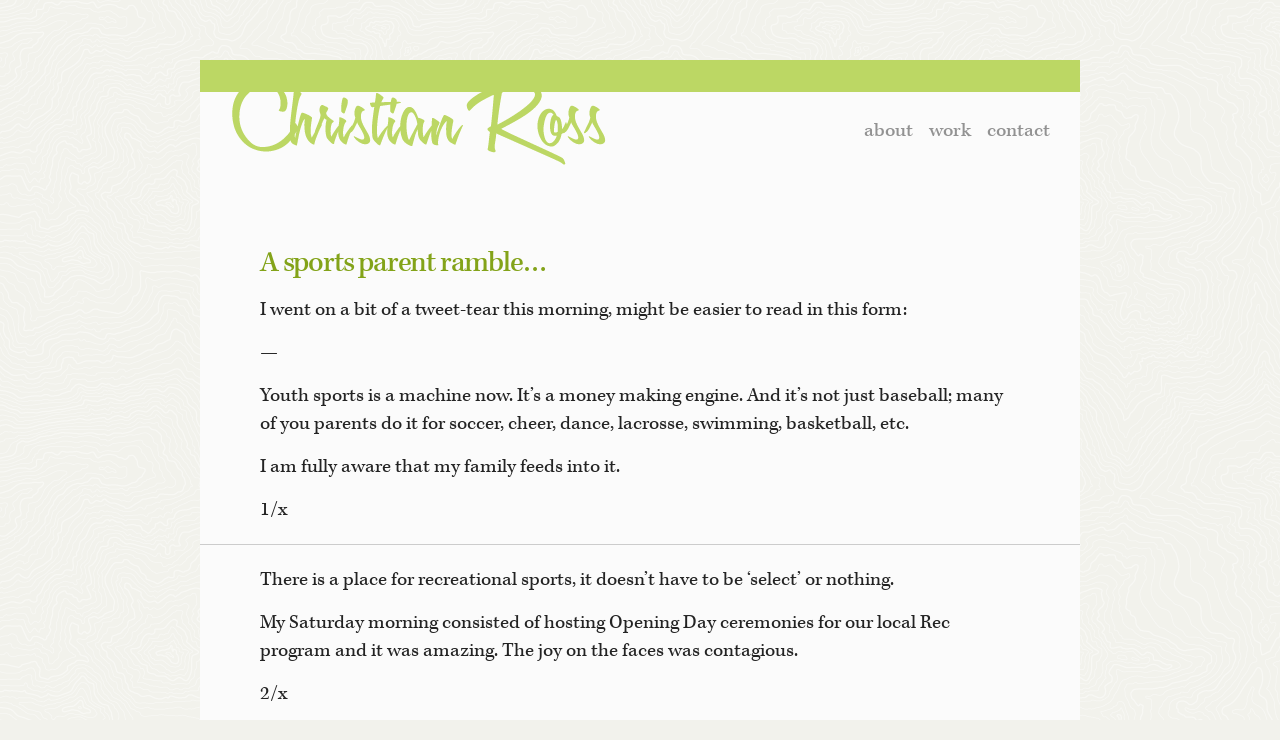

--- FILE ---
content_type: text/html; charset=UTF-8
request_url: https://christianross.net/a-sports-parent-ramble/
body_size: 6496
content:
<!DOCTYPE HTML>
<!--[if IEMobile 7 ]><html class="no-js iem7" manifest="default.appcache?v=1"><![endif]--> 
<!--[if lt IE 7 ]><html class="no-js ie6" lang="en"><![endif]--> 
<!--[if IE 7 ]><html class="no-js ie7" lang="en"><![endif]--> 
<!--[if IE 8 ]><html class="no-js ie8" lang="en"><![endif]--> 
<!--[if (gte IE 9)|(gt IEMobile 7)|!(IEMobile)|!(IE)]><!--><html class="no-js" lang="en"><!--<![endif]-->
	<head>
		<title>Christian Ross &#8211; Purveyor of Awesome | A sports parent ramble&#8230;</title>
		<meta charset="UTF-8" />
	  	<meta http-equiv="X-UA-Compatible" content="IE=edge,chrome=1">
	  	<meta property="twitter:account_id" content="14051982" />
		<link rel="pingback" href="https://christianross.net/xmlrpc.php" />
		<link rel="shortcut icon" href="https://christianross.net/wp-content/themes/NETv5/images/favicon.png"/>
		<link rel="stylesheet" href="https://christianross.net/wp-content/themes/NETv5/style.css"/>
		<link rel="alternate" type="application/rss+xml" title="Christian Ross - Purveyor of Awesome &raquo; A sports parent ramble&#8230; Comments Feed" href="https://christianross.net/a-sports-parent-ramble/feed/" />
		<script type="text/javascript">
			window._wpemojiSettings = {"baseUrl":"https:\/\/s.w.org\/images\/core\/emoji\/72x72\/","ext":".png","source":{"concatemoji":"https:\/\/christianross.net\/wp-includes\/js\/wp-emoji-release.min.js?ver=4.5.33"}};
			!function(e,o,t){var a,n,r;function i(e){var t=o.createElement("script");t.src=e,t.type="text/javascript",o.getElementsByTagName("head")[0].appendChild(t)}for(r=Array("simple","flag","unicode8","diversity"),t.supports={everything:!0,everythingExceptFlag:!0},n=0;n<r.length;n++)t.supports[r[n]]=function(e){var t,a,n=o.createElement("canvas"),r=n.getContext&&n.getContext("2d"),i=String.fromCharCode;if(!r||!r.fillText)return!1;switch(r.textBaseline="top",r.font="600 32px Arial",e){case"flag":return r.fillText(i(55356,56806,55356,56826),0,0),3e3<n.toDataURL().length;case"diversity":return r.fillText(i(55356,57221),0,0),a=(t=r.getImageData(16,16,1,1).data)[0]+","+t[1]+","+t[2]+","+t[3],r.fillText(i(55356,57221,55356,57343),0,0),a!=(t=r.getImageData(16,16,1,1).data)[0]+","+t[1]+","+t[2]+","+t[3];case"simple":return r.fillText(i(55357,56835),0,0),0!==r.getImageData(16,16,1,1).data[0];case"unicode8":return r.fillText(i(55356,57135),0,0),0!==r.getImageData(16,16,1,1).data[0]}return!1}(r[n]),t.supports.everything=t.supports.everything&&t.supports[r[n]],"flag"!==r[n]&&(t.supports.everythingExceptFlag=t.supports.everythingExceptFlag&&t.supports[r[n]]);t.supports.everythingExceptFlag=t.supports.everythingExceptFlag&&!t.supports.flag,t.DOMReady=!1,t.readyCallback=function(){t.DOMReady=!0},t.supports.everything||(a=function(){t.readyCallback()},o.addEventListener?(o.addEventListener("DOMContentLoaded",a,!1),e.addEventListener("load",a,!1)):(e.attachEvent("onload",a),o.attachEvent("onreadystatechange",function(){"complete"===o.readyState&&t.readyCallback()})),(a=t.source||{}).concatemoji?i(a.concatemoji):a.wpemoji&&a.twemoji&&(i(a.twemoji),i(a.wpemoji)))}(window,document,window._wpemojiSettings);
		</script>
		<style type="text/css">
img.wp-smiley,
img.emoji {
	display: inline !important;
	border: none !important;
	box-shadow: none !important;
	height: 1em !important;
	width: 1em !important;
	margin: 0 .07em !important;
	vertical-align: -0.1em !important;
	background: none !important;
	padding: 0 !important;
}
</style>
<link rel='stylesheet' id='jetpack_css-css'  href='https://christianross.net/wp-content/plugins/jetpack/css/jetpack.css?ver=4.3.5' type='text/css' media='all' />
<script type='text/javascript' src='https://christianross.net/wp-includes/js/jquery/jquery.js?ver=1.12.4'></script>
<script type='text/javascript' src='https://christianross.net/wp-includes/js/jquery/jquery-migrate.min.js?ver=1.4.1'></script>
<script type='text/javascript' src='https://christianross.net/wp-content/themes/NETv5/js/site.js?ver=4.5.33'></script>
<link rel='https://api.w.org/' href='https://christianross.net/wp-json/' />
<link rel="EditURI" type="application/rsd+xml" title="RSD" href="https://christianross.net/xmlrpc.php?rsd" />
<link rel="wlwmanifest" type="application/wlwmanifest+xml" href="https://christianross.net/wp-includes/wlwmanifest.xml" /> 
<link rel='prev' title='Family hangs, DFW' href='https://christianross.net/family-hangs-dfw/' />
<link rel='next' title='Re-adjusting' href='https://christianross.net/re-adjusting/' />
<meta name="generator" content="WordPress 4.5.33" />
<link rel="canonical" href="https://christianross.net/a-sports-parent-ramble/" />
<link rel='shortlink' href='https://wp.me/pnm1y-1im' />
<link rel="alternate" type="application/json+oembed" href="https://christianross.net/wp-json/oembed/1.0/embed?url=https%3A%2F%2Fchristianross.net%2Fa-sports-parent-ramble%2F" />
<link rel="alternate" type="text/xml+oembed" href="https://christianross.net/wp-json/oembed/1.0/embed?url=https%3A%2F%2Fchristianross.net%2Fa-sports-parent-ramble%2F&#038;format=xml" />

<link rel='dns-prefetch' href='//v0.wordpress.com'>
<style type='text/css'>img#wpstats{display:none}</style><!-- Tracking code easily added by NK Google Analytics -->
<script type="text/javascript"> 
(function(i,s,o,g,r,a,m){i['GoogleAnalyticsObject']=r;i[r]=i[r]||function(){ 
(i[r].q=i[r].q||[]).push(arguments)},i[r].l=1*new Date();a=s.createElement(o), 
m=s.getElementsByTagName(o)[0];a.async=1;a.src=g;m.parentNode.insertBefore(a,m) 
})(window,document,'script','https://www.google-analytics.com/analytics.js','ga'); 
ga('create', 'UA-325153-4', 'auto'); 
ga('send', 'pageview'); 
</script> 

<!-- Jetpack Open Graph Tags -->
<meta property="og:type" content="article" />
<meta property="og:title" content="A sports parent ramble&#8230;" />
<meta property="og:url" content="https://christianross.net/a-sports-parent-ramble/" />
<meta property="og:description" content="I went on a bit of a tweet-tear this morning, might be easier to read in this form: &#8212; Youth sports is a machine now. It&#8217;s a money making engine. And it&#8217;s not just baseball; many o…" />
<meta property="article:published_time" content="2022-03-28T17:09:26+00:00" />
<meta property="article:modified_time" content="2022-04-07T14:59:41+00:00" />
<meta property="og:site_name" content="Christian Ross - Purveyor of Awesome" />
<meta property="og:image" content="https://s0.wp.com/i/blank.jpg" />
<meta property="og:locale" content="en_US" />
<meta name="twitter:card" content="summary" />
		<script type="text/javascript" src="//use.typekit.net/zfg6ema.js"></script>
		<script type="text/javascript">try{Typekit.load();}catch(e){}</script>
		<script src="https://christianross.net/wp-content/themes/NETv5/js/modernizr-2.0.6.min.js"></script>
	</head>
	<body class="single single-post postid-4982 single-format-standard">

	<div id="wrap">
		<header class="clearfix">
			<a href="http://christianross.net" title="Christian Ross | Purveyor of Awesome"><h1>Christian Ross</h1></a>
			<ul id="nav">
				<li><a href="/about" title="About Christian Ross">about</a></li>
				<li><a href="http://eightninety.com" title="eightninety -- A Product Development Company in Grapevine, TX">work</a></li>
				<li><a href="/contact" title="Contact Christian Ross">contact</a></li>
			</ul>
		</header>


<div class="main">

		
		<article class="clearfix">
		
			<h2 class="post-title"><a href="https://christianross.net/a-sports-parent-ramble/">A sports parent ramble&#8230;</a></h2>
			<p>I went on a bit of a tweet-tear this morning, might be easier to read in this form:</p>
<p>&#8212;</p>
<p>Youth sports is a machine now. It&#8217;s a money making engine. And it&#8217;s not just baseball; many of you parents do it for soccer, cheer, dance, lacrosse, swimming, basketball, etc. </p>
<p>I am fully aware that my family feeds into it.</p>
<p>1/x</p>
<hr>
<p>There is a place for recreational sports, it doesn&#8217;t have to be &#8216;select&#8217; or nothing. </p>
<p>My Saturday morning consisted of hosting Opening Day ceremonies for our local Rec program and it was amazing. The joy on the faces was contagious.</p>
<p>2/x</p>
<hr>
<p>Parade of teams; first pitches; new uniforms; home run derby&#8217;s; T-ball kids running to the wrong base; and parents that were just excited to see little Johnny try something out.</p>
<p>Parents of young ones, if I have any advice, don&#8217;t look past those days. </p>
<p>3/x</p>
<hr>
<p>Will there be a day that you need to move Johnny into something more competitive? Possibly. But I promise you, it&#8217;s entirely okay to allow them to play for fun. </p>
<p>Please don&#8217;t take the fun away. Not for an upgraded jersey or a $5 ring (or worse, your own bragging rights).</p>
<p>4/x</p>
<hr>
<p>Let them dream of playing in the big leagues. Are their chances high? No. Do fractional statistics about their chances of playing SS for a living on the Yankees matter to a 10-year old? Nope. Encourage them to dream big.</p>
<p>5/x</p>
<hr>
<p>Utilize team sports to teach lessons. Teamwork. Encouraging others. Dusting yourself (and others) off when you fail. Overcoming struggles and losses. Celebrating little and big wins. Building (and re-building) confidence. </p>
<p>6/x</p>
<hr>
<p>I&#8217;ve seen it and said it 1 million times:</p>
<p><em><strong>Parents ruin youth sports.</strong></em></p>
<p>Don&#8217;t be that parent.</p>
<p>7/x</p>
<hr>
<p>My rules for being a good sports (or other extra-curricular) parent:</p>
<p>1. Cheer for your player and their teammates.<br />
2. Repeat.</p>
<p>Now, I admit that I break rule number 1. I don&#8217;t have it all figured out but I&#8217;m working on it. When I&#8217;m a grandparent, I&#8217;ll nail it.</p>
<p>8/x</p>
<hr>
<p>When the game is over. Tell them you love them and that you enjoyed watching them play. Mean it.</p>
<p>They&#8217;re going to strike out. They&#8217;re going to make errors. They&#8217;re going to *insert every mistake you can think of for your preferred sport*.</p>
<p>Tell them you&#8217;re proud of them.</p>
<p>9/x</p>
<hr>
<p>Some of the best lessons my boys have learned have come from things that have happened in the participation of activities with others. I&#8217;m thankful for those lessons, some of which I can&#8217;t teach on my own.</p>
<p>However, there are a couple I can teach; your mileage may vary&#8230;</p>
<p>10/x</p>
<hr>
<p>Lessons that I have on my plate to teach them:</p>
<p>1. Love God<br />
2. Know that God loves you.<br />
3. Love your neighbor.<br />
4. Know that your family loves you.</p>
<p>If I can get them to understand those, the rest has a good chance of working itself out.</p>
<p>11/x</p>
<hr>
<p>If I ever make it my goal of teaching them that their worth is based on their performance, I failed. (And trust me, I have)</p>
<p>&#8220;I love you and I enjoyed watching you play.&#8221; &#8211; dad</p>
<p>If you can do that, you&#8217;re gonna nail being a sports parent.</p>
<p>12/x</p>
<hr>
<p>My apologies, this tweet storm probably would have been a little more suited for an email or a blog post. </p>
<p>I guess the moral of the story is this: baseball is fun. Go play catch with your kid (or do whatever else it is that they love to do).</p>
<p>13/13</p>
			
			<div class="categories"><a href="https://christianross.net/category/parenting/" rel="category tag">Parenting</a><span class="pipe">|</span><a href="https://christianross.net/tag/baseball/" rel="tag">baseball</a>, <a href="https://christianross.net/tag/cohen/" rel="tag">Cohen</a>, <a href="https://christianross.net/tag/keegan/" rel="tag">Keegan</a></div>
			<div class="metadata"><time datetime="2022-03-Mon" pubdate>Mar. 28, 2022</time><span class="pipe">|</span><a href="https://christianross.net/a-sports-parent-ramble/#respond">No Comments</a></div>
			
		</article>
	
		<div id="comments">
<!-- You can start editing here. -->


			<!-- If comments are open, but there are no comments. -->

	 
				<div id="respond" class="comment-respond">
			<h3 id="reply-title" class="comment-reply-title">Leave a Reply <small><a rel="nofollow" id="cancel-comment-reply-link" href="/a-sports-parent-ramble/#respond" style="display:none;">Cancel reply</a></small></h3>				<form action="https://christianross.net/wp-comments-post.php" method="post" id="commentform" class="comment-form">
					<p class="comment-notes"><span id="email-notes">Your email address will not be published.</span> Required fields are marked <span class="required">*</span></p><p class="comment-form-comment"><label for="comment">Comment</label> <textarea id="comment" name="comment" cols="45" rows="8" maxlength="65525" aria-required="true" required="required"></textarea></p><p class="comment-form-author"><label for="author">Name <span class="required">*</span></label> <input id="author" name="author" type="text" value="" size="30" maxlength="245" aria-required='true' required='required' /></p>
<p class="comment-form-email"><label for="email">Email <span class="required">*</span></label> <input id="email" name="email" type="text" value="" size="30" maxlength="100" aria-describedby="email-notes" aria-required='true' required='required' /></p>
<p class="comment-form-url"><label for="url">Website</label> <input id="url" name="url" type="text" value="" size="30" maxlength="200" /></p>
<p class="form-submit"><input name="submit" type="submit" id="submit" class="submit" value="Post Comment" /> <input type='hidden' name='comment_post_ID' value='4982' id='comment_post_ID' />
<input type='hidden' name='comment_parent' id='comment_parent' value='0' />
</p><p style="display: none;"><input type="hidden" id="akismet_comment_nonce" name="akismet_comment_nonce" value="dc5e3c8fa0" /></p><p class="comment-subscription-form"><input type="checkbox" name="subscribe_comments" id="subscribe_comments" value="subscribe" style="width: auto; -moz-appearance: checkbox; -webkit-appearance: checkbox;" /> <label class="subscribe-label" id="subscribe-label" for="subscribe_comments">Notify me of follow-up comments by email.</label></p><p class="comment-subscription-form"><input type="checkbox" name="subscribe_blog" id="subscribe_blog" value="subscribe" style="width: auto; -moz-appearance: checkbox; -webkit-appearance: checkbox;" /> <label class="subscribe-label" id="subscribe-blog-label" for="subscribe_blog">Notify me of new posts by email.</label></p><p style="display: none;"><input type="hidden" id="ak_js" name="ak_js" value="59"/></p>				</form>
					</div><!-- #respond -->
		</div>
	
	
</div>

	
	<footer class="clearfix">
		<div class="leftCol">
			<form role="search" method="get" id="searchform" >
				<input type="text" value="" name="s" id="s" placeholder="Search this site&hellip;" />
			</form>
			
			<div id="fusionad" class="clearfix">
			   	<!--[if IE]>
				<script type="text/javascript">
				document.write(unescape('%3Cscr' + 'ipt src="http://adn.fusionads.net/www/pull/get.php?zoneid=120&charset=UTF-8&withtext=1&cb=' + Math.floor(Math.random() * 99999999999) + '"%3E%3C/script%3E'));
				</script>
				<![endif]--> 
				
				<!--[if !IE]><!--> 
				<script defer="defer" type="text/javascript"> 
				document.write(unescape('%3Cscr' + 'ipt src="http://adn.fusionads.net/www/pull/get.php?zoneid=120&charset=UTF-8&withtext=1&cb=' + Math.floor(Math.random() * 99999999999) + '"%3E%3C/script%3E'));
				</script>
				<a href="http://fusionads.net" title="Powered by Fusion Ads" class="powered">Powered <span class="fusionserif">by</span> Fusion</a>
				<!--<![endif]-->
		   	</div>
		   	
		   	<div id="readtrust">Member of the <a href="http://readandtrust.com" target="_blank" title="Read &amp; Trust">Read &amp; Trust</a> network</div>
		   	
		</div>
		<div class="midCol">
			<ul>
				<li>husband</li>
				<li>father</li>
				<li>entrepreneur</li>
				<li>writer</li>
				<li>speaker</li>
				<li>Son</li>
			</ul>
			
			<ul id="extrovert">
				<li><a class="twitter" href="http://twitter.com/christianross" title="Follow me on Twitter | @christianross">@christianross on Twitter</a></li>
				<li><a class="dribbble" href="http://dribbble.com/christianross" title="View my shots on Dribbble | christianross">@christianross on Dribbble</a></li>
				<li><a class="rdio" href="https://open.spotify.com/user/christianross" title="RIP Rdio | christianross">@christianross on Spotify</a></li>
				<li><a class="instagram" href="http://instagram.com/christianross" title="See the world through my lens on Instagram | christianross">@christianross on Instagram</a></li>
				<li><a class="rss" href="http://christianross.net/feed" title="Subscribe to this blog through RSS">subscribe to christianross.net</a></li>
			</ul>
		</div>
		<div class="rightCol">
			<p>Christian Ross is the founder and principal of a design and development studio, <a href="http://eightninety.com" title="eight90 designs | Grapevine, TX">eight90 designs</a>, based in Grapevine, Texas.</p>
			<p>Follow me on <a href="http://twitter.com/christianross" title="Follow me on Twitter | @christianross">Twitter</a>; see our work on <a href="http://dribbble.com/christianross" title="View my shots on Dribbble | christianross">Dribbble</a>; help me discover the next potential sellouts on <a href="https://open.spotify.com/user/christianross" title="RIP Rdio | christianross">Spotify</a>; or see the world through my lens on <a href="http://instagram.com/christianross" title="See the world through my lens on Instagram | christianross">Instagram</a>.</p>
		</div>	
	</footer>

		<div style="display:none">
	</div>
<script type='text/javascript' src='https://s0.wp.com/wp-content/js/devicepx-jetpack.js?ver=202605'></script>
<script type='text/javascript' src='https://christianross.net/wp-includes/js/wp-embed.min.js?ver=4.5.33'></script>
<script async="async" type='text/javascript' src='https://christianross.net/wp-content/plugins/akismet/_inc/form.js?ver=4.0.2'></script>
<script type='text/javascript' src='https://stats.wp.com/e-202605.js' async defer></script>
<script type='text/javascript'>
	_stq = window._stq || [];
	_stq.push([ 'view', {v:'ext',j:'1:4.3.5',blog:'5566208',post:'4982',tz:'-6',srv:'christianross.net'} ]);
	_stq.push([ 'clickTrackerInit', '5566208', '4982' ]);
</script>
	
	</div><!-- /#wrap -->
	</body>
</html>

--- FILE ---
content_type: text/css
request_url: https://christianross.net/wp-content/themes/NETv5/style.css
body_size: 3174
content:
/*
Theme Name: 	Christian Ross
Theme URI: 		http://christianross.net
Description: 	A custom WordPress theme for myself.
Version: 		5.0
Author: 		eight90	
Author URI: 	http://eightninety.com
*/

/*
===========================
CONTENTS:

01 Sensible defaults
02 Typography
03 Layout
04 Theme
05 Custom Page/Post stuff
06 Media Player 
07 Forms / Fields
===========================
*/

/* ---------------------------------------------------------------------------------------------------------- 
01 Sensible defaults ----------------------------------------------------------------------------------------
---------------------------------------------------------------------------------------------------------- */

@import "css/reset.css";

div,
article,
section,
header,
footer,
nav,
li					{ position: relative; /* For absolutely positioning elements within containers (add more to the list if need be) */ }
.group:after 		{ display: block; height: 0; clear: both; content: "."; visibility: hidden; /* For clearing */ }
body 				{ background: #fff; /* Don't forget to style your body to avoid user overrides */ }
::-moz-selection 	{ background: #83A319; color: #fff; }
::selection 		{ background: #83A319; color: #fff; }

/* ---------------------------------------------------------------------------------------------------------- 
02 Typography -----------------------------------------------------------------------------------------------
---------------------------------------------------------------------------------------------------------- */

body,
input,
textarea 			{ font: 400 15px/23px 'Lato', sans-serif; }

/* ---------------------------------------------------------------------------------------------------------- 
03 Layout ---------------------------------------------------------------------------------------------------
---------------------------------------------------------------------------------------------------------- */

.container			{ width: 940px; margin: 0 auto; }
article, aside 		{ display: block; }
footer, header		{ clear: both; display: block; }

.clearfix:before,
.clearfix:after {
	content: " "; /* 1 */
	display: table; /* 2 */
}
.clearfix:after {
	clear: both;
}

.clearfix {
	*zoom: 1;
}


/* ---------------------------------------------------------------------------------------------------------- 
04 Theme ----------------------------------------------------------------------------------------------------
---------------------------------------------------------------------------------------------------------- */

a 					{ color: #83A319; text-decoration: none; font-weight: 500; }
a:hover				{ text-decoration: underline; }

a:active			{ outline: none; -moz-outline-style: none;  }
a:focus				{ -moz-outline-style: none; outline: none; }


h1, h2, h3, h4, h5, h6	{ margin: 0.5em 0; padding: 0; font-weight: 600; }

h1.post-title		{ font-size: 46px; letter-spacing: -0.04em; line-height: 1.2em; margin-bottom: 0em; color: #666666; }
h2.post-title		{ color: #83A319; font-size: 1.5em; letter-spacing: -0.04em; line-height: 1.2em; margin-bottom: 0em; }
h3 					{ font-size: 1.3em; margin: 1.6em 0 0; line-height: 1em; color: #939393; }
h4 					{ font-size: 1.1em; color: #939393; margin: 1.6em 0 0; line-height: 1em; }
h5					{ font-size: 1.0em; color: #939393; margin: 1.6em 0 0; line-height: 1em; }

blockquote 			{ font-size: 1.1em; font-style: italic; font-weight: 500; line-height: 1.4em; text-align: left; border-left: 1px solid #CBE86B; padding: 6px 0 6px 20px; margin: 20px 100px 30px 120px; color: #535353; }
blockquote p		{ padding: 0 !important; margin: 0 !important; }




body 				{ color: #232323; font-weight: 400; background:url(images/topo.png) 0 0 repeat #F2F2EC; background-attachment: fixed; font-family: "kepler-std-1","kepler-std-2", Garamond, serif; font-size: 125%; line-height: 1.4em; }

#wrap				{ background: #fbfbfb; margin: 60px auto; width: 880px; z-index: 1; }


header				{ border-top:32px solid #BCD764; width:880px; margin:0 auto; background-color:#fbfbfb; }
  header h1			{ background:url(images/christian-ross.png) 0 0 no-repeat;display:block;text-indent:-8187px;width:383px;height:73px;margin:0 0 0 25px;float:left; }
  ul#nav			{ margin:25px 30px; float:right; text-align:right; color: #eee; }
  ul#nav li			{ display:inline; padding-left: 12px; }
  ul#nav li a		{ color: #929292;  }



.main				{ padding: 0 0 60px; }
  .main article		{ padding: 60px 0; }
  .main article h1, .main article h2, .main article h3, .main article h4	{ padding: 0 60px; }
  .main article p	{ padding: 0 60px; }
    .categories		{ float: left; width: 45%; margin-left: 60px; margin-top: 35px; font-size: .7em; color: #83A319; }
    .metadata		{ float: right; width: 30%; text-align: right; margin-right: 60px; margin-top: 35px; font-size: .7em; color: #AAA; }
  .main p img		{ max-width: 760px; }
  .main p img.fullwidth { width: 100%; min-width: 880px; margin: 15px 0 15px -60px; }
  
  .main article ul	{ padding: 0 90px; }
  .main article li	{ padding-left: 5px; padding-bottom: 18px; }



footer				{ background-color:#BCD764; width: 780px; padding: 50px; font-size: .8em; }
  
  footer a			{ color: #FFF; font-weight: 600; }

  footer .leftCol	{ float: left; width: 44.487179487%; padding-top: 20px; }
  footer .midCol	{ float: left; width: 14.1025601%; }
    footer .midCol ul { margin-left: 25px; font-size: 1.0em; font-style: italic; font-weight: 700; color: #525252; }
    footer .midCol li { list-style: none; }
  footer .rightCol	{ float: right; width: 34.41025641%; padding-top: 15px; line-height: 1.6em; }
    footer .rightCol p:first-child { margin-top: 0; }

  #fusionad	{ margin-top: 35px; position: relative; font-size: .85em; }
    #fusionad a		{ font-weight: 400; color: #333333; text-decoration: none; }
    .fusionimg		{ float: left; width: 130px; }
    .fusiontext		{ float: left; width: 170px; display: block; position: relative; margin-top: -30px; line-height: 1.3em; margin-left: 20px; }
    a.powered		{ float: left; width: 170px; display: block; margin-top: 0px; margin-left: 20px; color: #FFF !important; font-weight: 600 !important; }
    .fusionserif		{ font-style: italic; }
	
  #readtrust		{ color: #333; font-size: .85em; margin-top: 20px; }
    #readtrust a	{ color: #FFF; font-weight: 600; text-decoration: none; }

  ul#extrovert		{ width: 56px; margin: 10px 0 0 25px; padding: 0; }
  ul#extrovert li	{ display: inline-block; margin-right: 6px; }
  .twitter, .dribbble, .rdio, .instagram, .rss { display: inline-block; width: 20px; background: url(images/christian-ross-social-icons.png) 0 0 no-repeat; text-indent: -7132px; }
  
  .twitter			{ height: 20px; background-position: 0 0; }
  .dribbble			{ height: 20px; background-position: -26px 0; }
  .rdio				{ height: 18px; background-position: 0 -31px; }
  .instagram		{ height: 18px; background-position: -26px -31px; }
  .rss				{ height: 16px; background-position: 0 -62px; }

  ul#extrovert a:hover { opacity: .8; }



/* Pagination */
#nav-below { clear:both; margin-bottom:25px; width: 30%; margin: 0 auto; font-size: .7em; }
#nav-below .left { width:150px; }
#nav-below .right-link { width:150px;float:right; }
#nav-below .right-link .right { text-align: right; margin-top: -28px; }




input, 
textarea			{ border-radius: 5px; font-weight: 200; }
input				{ font-size: 14px; }

p 					{ margin: 15px 0; }

strong				{ font-weight: 600; }

time 				{ color: #999999; font-size: 15px; }

.tel.office, 
.tel.fax			{ margin-left: 20px; }
.ir 				{ border: 0; font: 0/0 a; text-shadow: none; color: transparent; background-color: transparent; }
.subtext 			{ font-weight: 200; }
.disclaimer			{ font-size: 12px; padding-bottom: 30px; }


/* ---------------------------------------------------------------------------------------------------------- 
05 Custom Page/Post stuff -----------------------------------------------------------------------------------
---------------------------------------------------------------------------------------------------------- */

#comments			{ padding: 0 60px; font-size: .8em; text-align: center; }
#comments li		{ list-style: none; }
#comments h2, #comments h3 { padding: 0; text-align: center; font-size: 1.4em; }

ol.commentlist 		{ float: left; width: 40%; padding:30px 0 60px; line-height: 1.2em; }
ol.commentlist li	{ margin: 0; padding: 30px 0 0; }
ol.commentlist li:first-child { padding-top: 0; }

#commentform		{ float: right; width: 40%; padding-bottom: 30px; }

.commentmetadata	{ display: none; }


img.alignleft { clear:both; float:left; margin-right: 20px; }
img.alignright { clear:both; float: right; margin-left: 20px; }

.more-link	{ display: block; margin-top: 15px; }

.pipe	{ display: inline-block; padding: 0 8px; }


/*  -------
06 Media Player customizations
------------*/

.mejs-container .mejs-controls {
	-webkit-border-radius: 4px; -moz-border-radius: 4px; border-radius: 4px;
	min-height: 38px !important;
}

#mep_0 {
	height: 0px !important;
	width: 490px !important;
}

.mejs-playpause-button { border-right: 1px solid #323338 !important; padding: 3px 1px 0px 9px !important; height: 35px !important; width: 32px !important; }
.mejs-currenttime-container { border-left: 1px solid #595E63 !important; font-weight: 700; padding: 12px 5px 0 11px !important; }
.mejs-time-rail { height: 0px; padding:8px 0 0 !important; max-width: 250px !important; }
  .mejs-time-total { max-width: 240px !important;}
.mejs-duration-container { font-weight: 700; height: 10px; padding: 12px 4px 0 7px !important; }
.mejs-volume-button { padding: 3px 5px 0 0 !important; }
.mejs-horizontal-volume-slider { height: 10px; margin: 3px 0 0 2px !important; }

.mejs-time-loaded, .mejs-time-buffering {

	background-image: linear-gradient(top, rgb(194,194,131) 0%, rgb(153,153,102) 100%) !important;
	background-image: -o-linear-gradient(top, rgb(194,194,131) 0%, rgb(153,153,102) 100%) !important;
	background-image: -moz-linear-gradient(top, rgb(194,194,131) 0%, rgb(153,153,102) 100%) !important;
	background-image: -webkit-linear-gradient(top, rgb(194,194,131) 0%, rgb(153,153,102) 100%) !important;
	background-image: -ms-linear-gradient(top, rgb(194,194,131) 0%, rgb(153,153,102) 100%) !important;
	
	background-image: -webkit-gradient(
		linear,
		left top,
		left bottom,
		color-stop(0, rgb(194,194,131)),
		color-stop(1, rgb(153,153,102))
	) !important;

}



/* ---------
07 Forms / Fields
----------*/

input, textarea {
  	background: #EEE; 
  	border: none !important; 
  	-webkit-border-radius: 3px; -moz-border-radius: 3px; border-radius: 3px; 
  	padding: 11px 15px; 
  	width: 97%; 
  	box-shadow: 0px 1px 2px #CCC inset;
  	font-family: "kepler-std-1","kepler-std-2", Garamond, serif;
}
input:focus, textarea:focus { background-color: #f7f7f7; }

form input[type='submit'] {
		background: none repeat scroll 0 0 #83A319 !important;
		color: #FFF !important;
		width: 220px !important;
		-webkit-border-radius: 3px; -moz-border-radius: 3px; border-radius: 3px;
		box-shadow: none !important;
		text-transform: uppercase;
		padding: 8px;
		margin-top: 8px;
		font-size: 16px;
		font-weight: 700;
	}
	
form input[type='submit']:hover { opacity: .9 !important; }

footer #searchform #s {
	width:85%;
	background: #FFF;
	border: none;
	box-shadow: none;
	font-size: 1em;
	font-style: italic;
	font-weight: 700;
	color: #999;
}
footer #searchform input:focus {
	background-color: #FFF;
	color: #333;
}
footer #searchsubmit {
	padding: 8px;
	margin-top: 0px;
	width: 140px !important;
	font-weight: 700;
	display: none;
}
.screen-reader-text { display: none; }




--- FILE ---
content_type: text/plain
request_url: https://www.google-analytics.com/j/collect?v=1&_v=j102&a=2022813546&t=pageview&_s=1&dl=https%3A%2F%2Fchristianross.net%2Fa-sports-parent-ramble%2F&ul=en-us%40posix&dt=Christian%20Ross%20%E2%80%93%20Purveyor%20of%20Awesome%20%7C%20A%20sports%20parent%20ramble%E2%80%A6&sr=1280x720&vp=1280x720&_u=IEBAAEABAAAAACAAI~&jid=1751306979&gjid=2067332823&cid=614228440.1769517719&tid=UA-325153-4&_gid=1767313812.1769517719&_r=1&_slc=1&z=1261512222
body_size: -451
content:
2,cG-WKXHTJP773